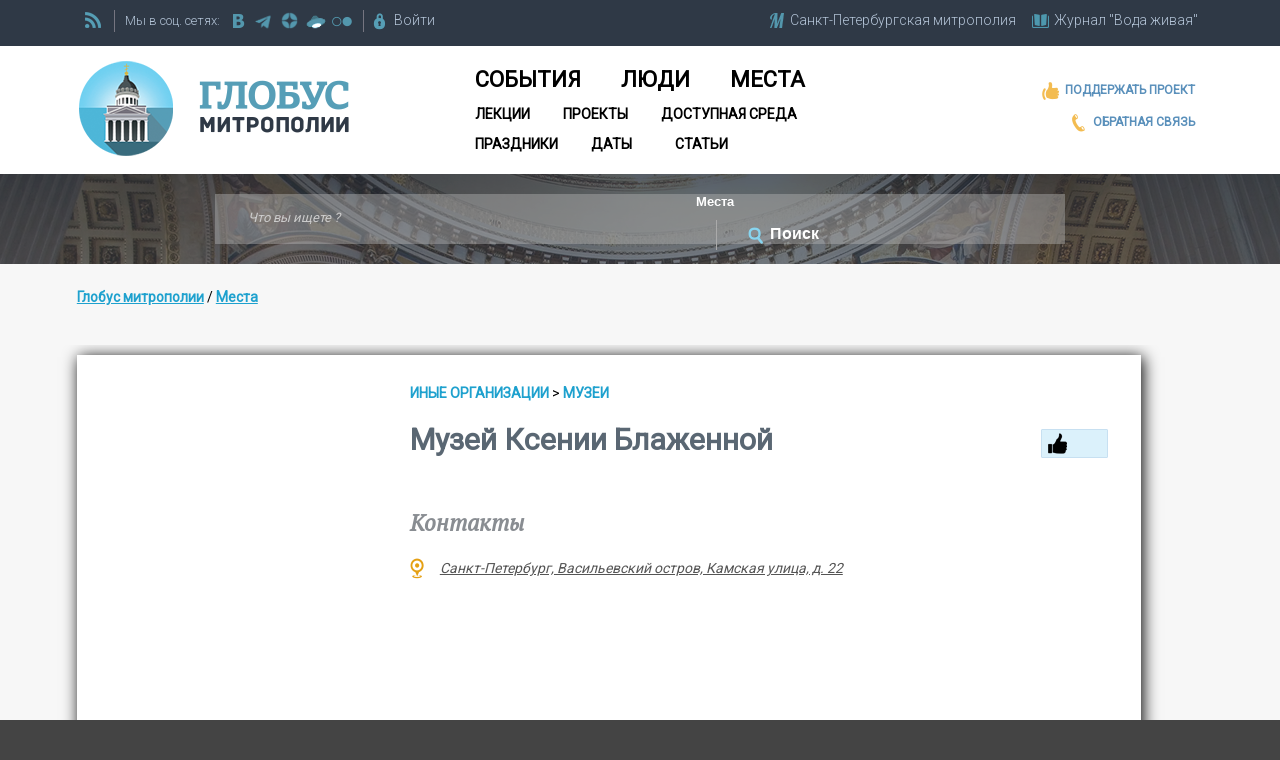

--- FILE ---
content_type: text/html; charset=windows-1251
request_url: https://globus.aquaviva.ru/muzey-ksenii-blazhennoy
body_size: 54049
content:
<!DOCTYPE html>
<html lang="ru">
<head>
<meta name="viewport" content="width=device-width, initial-scale=1.0">
<meta http-equiv="Content-Type" content="text/html; charset=windows-1251" />
<link rel="icon" href="/favicon.ico" type="image/x-icon" />
<link rel="shortcut icon" type="image/x-icon" href="/favicon.ico" />

<link href='https://fonts.googleapis.com/css?family=Roboto:400,300|Roboto+Slab|PT+Serif:400,400italic&subset=latin,cyrillic' rel='stylesheet' type='text/css'>

<link rel="stylesheet" type="text/css" href="/local/templates/globus/header.css" />
<link rel="stylesheet" type="text/css" href="/local/templates/globus/responsive.css" />
<link rel="stylesheet" type="text/css" href="/local/templates/globus/footer.css" />


	<link rel="apple-touch-icon-precomposed" href="/apple-touch-icon-precomposed.png"/>
	<link rel="apple-touch-icon-precomposed" sizes="72x72" href="/apple-touch-icon-72-precomposed.png" />
	<link rel="apple-touch-icon-precomposed" sizes="114x114" href="/apple-touch-icon-114-precomposed.png" />
	<link rel="apple-touch-icon-precomposed" sizes="144x144" href="/apple-touch-icon-144-precomposed.png" />
	<link rel="apple-touch-icon" href="/apple-touch-icon.png"/>
	<link rel="apple-touch-icon" sizes="72x72" href="/apple-touch-icon-72.png" />
	<link rel="apple-touch-icon" sizes="114x114" href="/apple-touch-icon-114.png" />
	<link rel="apple-touch-icon" sizes="144x144" href="/apple-touch-icon-144.png" />

<meta http-equiv="Content-Type" content="text/html; charset=windows-1251" />
<meta name="keywords" content="Музей Ксении Блаженной,на карте, контакты, телефон" />
<meta name="description" content="Музей Ксении Блаженной открылся 2 ноября 2017 года. 
 
 В экспозиции представлены картины Александра Простева, камзол того времени - такой же, как носила она, бронзовая статуя, изображающая святую, фарфоровая икона блаженной Ксении в керамическом киоте, изготовленная реставрационно-строительной компанией &amp;quot;Паллада&amp;quot;, старинные вещи, рассказывающие о времени, когда она жила. 
 
 Три комнаты посвящены святой Ксении Петербургской, также есть зал для временных выставок.
 
 Часы работы выставочного зала - с 11:00 до 18:00 ежедневно" />
<link rel="canonical" href="http://globus.aquaviva.ru/muzey-ksenii-blazhennoy" />
<link href="https://globus.aquaviva.ru/local/templates/globus/globusmap.css" type="text/css"  rel="stylesheet" />
<link href="/local/templates/globus/components/bitrix/news.detail/place_view/style.css?156657094311206" type="text/css"  rel="stylesheet" />
<link href="/local/templates/globus/components/aquaviva/fork.photo.sections.top/globus_photos_carusel/style.css?14615872064124" type="text/css"  rel="stylesheet" />
<link href="/local/templates/globus/allinone_carousel.css?14464603429019" type="text/css"  rel="stylesheet" />
<link href="/local/templates/globus/components/bitrix/news.list/people_list_in_place/style.css?15335570551654" type="text/css"  rel="stylesheet" />
<link href="/local/templates/admin4.css?1480685010376" type="text/css"  data-template-style="true"  rel="stylesheet" />
<link href="/local/templates/globus/components/bitrix/system.auth.form/auth/style.css?1450881063780" type="text/css"  data-template-style="true"  rel="stylesheet" />
<link href="/local/templates/globus/components/bitrix/menu/horizontal_multilevel/style.css?15555070216361" type="text/css"  data-template-style="true"  rel="stylesheet" />
<link href="/local/templates/globus/styles.css?15112710922890" type="text/css"  data-template-style="true"  rel="stylesheet" />
<link href="/local/templates/globus/template_styles.css?176668781535945" type="text/css"  data-template-style="true"  rel="stylesheet" />
<script>if(!window.BX)window.BX={};if(!window.BX.message)window.BX.message=function(mess){if(typeof mess==='object'){for(let i in mess) {BX.message[i]=mess[i];} return true;}};</script>
<script>(window.BX||top.BX).message({'JS_CORE_LOADING':'Загрузка...','JS_CORE_NO_DATA':'- Нет данных -','JS_CORE_WINDOW_CLOSE':'Закрыть','JS_CORE_WINDOW_EXPAND':'Развернуть','JS_CORE_WINDOW_NARROW':'Свернуть в окно','JS_CORE_WINDOW_SAVE':'Сохранить','JS_CORE_WINDOW_CANCEL':'Отменить','JS_CORE_WINDOW_CONTINUE':'Продолжить','JS_CORE_H':'ч','JS_CORE_M':'м','JS_CORE_S':'с','JSADM_AI_HIDE_EXTRA':'Скрыть лишние','JSADM_AI_ALL_NOTIF':'Показать все','JSADM_AUTH_REQ':'Требуется авторизация!','JS_CORE_WINDOW_AUTH':'Войти','JS_CORE_IMAGE_FULL':'Полный размер'});</script>

<script src="/bitrix/js/main/core/core.js?1706107964494198"></script>

<script>BX.Runtime.registerExtension({'name':'main.core','namespace':'BX','loaded':true});</script>
<script>BX.setJSList(['/bitrix/js/main/core/core_ajax.js','/bitrix/js/main/core/core_promise.js','/bitrix/js/main/polyfill/promise/js/promise.js','/bitrix/js/main/loadext/loadext.js','/bitrix/js/main/loadext/extension.js','/bitrix/js/main/polyfill/promise/js/promise.js','/bitrix/js/main/polyfill/find/js/find.js','/bitrix/js/main/polyfill/includes/js/includes.js','/bitrix/js/main/polyfill/matches/js/matches.js','/bitrix/js/ui/polyfill/closest/js/closest.js','/bitrix/js/main/polyfill/fill/main.polyfill.fill.js','/bitrix/js/main/polyfill/find/js/find.js','/bitrix/js/main/polyfill/matches/js/matches.js','/bitrix/js/main/polyfill/core/dist/polyfill.bundle.js','/bitrix/js/main/core/core.js','/bitrix/js/main/polyfill/intersectionobserver/js/intersectionobserver.js','/bitrix/js/main/lazyload/dist/lazyload.bundle.js','/bitrix/js/main/polyfill/core/dist/polyfill.bundle.js','/bitrix/js/main/parambag/dist/parambag.bundle.js']);
</script>
<script>BX.Runtime.registerExtension({'name':'jquery','namespace':'window','loaded':true});</script>
<script>(window.BX||top.BX).message({'LANGUAGE_ID':'ru','FORMAT_DATE':'DD.MM.YYYY','FORMAT_DATETIME':'DD.MM.YYYY HH:MI:SS','COOKIE_PREFIX':'BITRIX_SM','SERVER_TZ_OFFSET':'10800','UTF_MODE':'N','SITE_ID':'s2','SITE_DIR':'/','USER_ID':'','SERVER_TIME':'1768786634','USER_TZ_OFFSET':'0','USER_TZ_AUTO':'Y','bitrix_sessid':'0843f89d5b61280aefafe5d3fcbd4c74'});</script>


<script src="/bitrix/js/main/jquery/jquery-1.12.4.min.js?168078776097163"></script>
<script>BX.setJSList(['/local/templates/globus/components/aquaviva/fork.photo.sections.top/globus_photos_carusel/script.js','/local/templates/globus/components/bitrix/system.auth.form/auth/script.js','/local/templates/globus/components/bitrix/menu/horizontal_multilevel/script.js']);</script>
<link rel="stylesheet" type="text/css" href="/local/lib/sajgak_core/main.css" media="screen">
<script src="//code.jquery.com/ui/1.11.4/jquery-ui.js"></script>
<script type="text/javascript" src="/local/templates/globus/globus_template.js?ver=2"></script>
<script type="text/javascript">jQuery(function(){jQuery('input[placeholder], textarea[placeholder]').placeholder();});</script>
<meta property="og:url" content="http://globus.aquaviva.ru/muzey-ksenii-blazhennoy" />
<meta property="og:title" content="Музей Ксении Блаженной" />
<meta property="og:type" content="profile" />
<meta property="og:image" content="https://globus.aquaviva.ru/upload/iblock/ee1/Muzey-Ksenii-Blazhennoy.-2-noyabrya-2017-goda.JPG" />
<meta name="vk:image" content="https://globus.aquaviva.ru/upload/iblock/ee1/Muzey-Ksenii-Blazhennoy.-2-noyabrya-2017-goda.JPG" />
<link rel="stylesheet" type="text/css" href="/local/lib/js/ad_gallery/jquery.ad-gallery.css" media="screen">
<script src="/js/jquery.ui.touch-punch.min.js"></script>
<script src="/js/allinone_carousel.js"></script>



<script  src="/bitrix/cache/js/s2/globus/template_07066f1f46dd6e31ef8dffd71c575760/template_07066f1f46dd6e31ef8dffd71c575760_v1.js?17658474952473"></script>
<script  src="/bitrix/cache/js/s2/globus/page_d8ae8083572efb4122ce3800a4b5b786/page_d8ae8083572efb4122ce3800a4b5b786_v1.js?17658475351361"></script>
<script type="text/javascript">var _ba = _ba || []; _ba.push(["aid", "00f4b753f684bbf64db0e6a71c7902be"]); _ba.push(["host", "globus.aquaviva.ru"]); (function() {var ba = document.createElement("script"); ba.type = "text/javascript"; ba.async = true;ba.src = (document.location.protocol == "https:" ? "https://" : "http://") + "bitrix.info/ba.js";var s = document.getElementsByTagName("script")[0];s.parentNode.insertBefore(ba, s);})();</script>


<link rel="stylesheet" href="//code.jquery.com/ui/1.11.4/themes/smoothness/jquery-ui.css" />





<title>Музей Ксении Блаженной - сайт &quot;Глобус Санкт-Петербургской митрополии&quot;</title>
<link rel="alternate" type="application/rss+xml" title="Globus.AquaViva.Ru - Люди" href="/rss/rss_people.php">
<link rel="alternate" type="application/rss+xml" title="Globus.AquaViva.Ru - Места" href="/rss/rss_places.php">
<link rel="alternate" type="application/rss+xml" title="Globus.AquaViva.Ru - Мероприятия" href="/rss/rss_events.php">
<script type="text/javascript">

  var _gaq = _gaq || [];
  _gaq.push(['_setAccount', 'UA-27138234-3']);
  _gaq.push(['_trackPageview']);

  (function() {
    var ga = document.createElement('script'); ga.type = 'text/javascript'; ga.async = true;
    ga.src = ('https:' == document.location.protocol ? 'https://ssl' : 'http://www') + '.google-analytics.com/ga.js';
    var s = document.getElementsByTagName('script')[0]; s.parentNode.insertBefore(ga, s);
  })();

</script>
</head>

<body>

	<div id="panel"></div>
	<div class="allsite">
		<div class="head_adv">
					</div>
		<div class="head">
			<div class="head_main">
				<div class="head_firstline fwblock_dark lwpadding">




					<div class="another_sites">
						<div><a href="https://mitropolia.spb.ru" class="main-icons main-icons-mitropolia">
							<span class="img"><span></span></span>
							<span class="descr spb_mitr_fulltitle">Санкт-Петербургская митрополия</span>
							<span class="descr spb_mitr_shorttitle">СПб митрополия</span>
						</a></div>
		    			<div class="last_site"><a href="https://aquaviva.ru" title="&quot;Вода живая&quot;. Журнал о православном Петербурге" class="main-icons main-icons-book_blue">
			    			<span class="img"><span></span></span>
							<span class="descr">Журнал &quot;Вода живая&quot;</span>
		    			 </a></div>
		    		</div>
		    		<div class="vertical_line" id="vertical_line_3"></div>

					<div class="rss">
						<a class="main-icons main-icons-rss" href="/rss/" alt="RSS каналы сайта &quot;Глобус митрополии&quot; " ><span class="img"><span></span></span></a>
					</div>
					<div class="vertical_line" id="vertical_line_1"></div>
					<div class="social">
						<span class="description">Мы в соц. сетях:&nbsp;</span>
						<a href="https://vk.com/spb_church" target="_blank" title="Группа ВКонтакте" class="main-icons main-icons-vk">
							<span class="img"><span></span></span>
						</a>
												<a href="https://t.me/mitropolia" target="_blank" title="telegram" class="main-icons main-icons-telegram">
							<span class="img"><span></span></span>
						</a>						
						<a href="https://dzen.ru/id/63df93ddc30ab522dc4ce08d" target="_blank" title="dzen" class="main-icons main-icons-dzen">
							<span class="img"><span></span></span>
						</a>
						<a href="https://disk.yandex.ru/d/n9PdOEUJTQruUw/" target="_blank" title="Фотографии на яндекс диске" class="main-icons main-icons-ydisk">
							<span class="img"><span></span></span>
						</a>
						<a href="https://www.flickr.com/photos/mitropolia" target="_blank" title="flickr" class="main-icons main-icons-flickr">
							<span class="img"><span></span></span>
						</a>
						
						
					</div>
					<div class="vertical_line" id="vertical_line_2"></div>
					<div class="registration">
						


<div id="login-form-window">


<a href="" onclick="return CloseLoginForm()" style="float:right;">Закрыть [X]</a>

<form method="post" target="_top" action="/muzey-ksenii-blazhennoy?code=muzey-ksenii-blazhennoy">
			<input type="hidden" name="backurl" value="/muzey-ksenii-blazhennoy?code=muzey-ksenii-blazhennoy" />
	
	<input type="hidden" name="AUTH_FORM" value="Y" />
	<input type="hidden" name="TYPE" value="AUTH" />

	<div class="login_block">
		<label for="USER_LOGIN">Логин:</label>
		<input type="text" name="USER_LOGIN" maxlength="50" value="" size="17" />
	</div>
	<div class="password_block">
		<label for="USER_PASSWORD">Пароль:</label>
		<input type="password" name="USER_PASSWORD" maxlength="50" size="17" />
	</div>
	<input class="login-button" type="submit" name="Login" value="Войти" />
	<a class="forgot" href="http://aquaviva.ru/auth/forgot.php">Забыли свой пароль?</a>


	</form>
</div>

<a href="http://aquaviva.ru/personal/profile/" onclick="return ShowLoginForm();" class="main-icons main-icons-lock">
	<span class="img"><span></span></span>
	<span class="descr">Войти</span>
</a>&nbsp;&nbsp;&nbsp;&nbsp;



					</div>




				</div>



	    			    		<div class="head_whiteblock fwblock_white lwpadding">
				<div class="globus_head">
					<a href="/"><h2>Глобус митрополии</h2></a>
				</div>
				<div class="mainmenu">
				<ul class="horizontal-multilevel-menu">


	
	
		
							<li ><a href="/events/" class="root-item item-1">События</a></li>
			
		
	
	

	
	
		
							<li ><a href="/people/" class="root-item item-2">Люди</a></li>
			
		
	
	

	
	
		
							<li ><a href="/places/" class="root-item item-3">Места</a></li>
			
		
	
	

	
	
		
							<li ><a href="/lectures/" class="root-item item-4">Лекции</a></li>
			
		
	
	

	
	
		
							<li ><a href="/pravkonkurs/" class="root-item item-5">Проекты</a></li>
			
		
	
	

	
	
		
							<li ><a href="/places/access/" class="root-item item-6">Доступная среда</a></li>
			
		
	
	

	
	
		
							<li ><a href="/feasts/" class="root-item item-7">Праздники</a></li>
			
		
	
	

	
	
		
							<li ><a href="/dates/" class="root-item item-8">Даты</a></li>
			
		
	
	

	
	
		
							<li ><a href="/books/pages/" class="root-item item-9">Статьи</a></li>
			
		
	
	


</ul>
<div class="menu-clear-left"></div>
				</div>
				<div class="left_links">
					<div>
						<a href="https://aquaviva.ru/help.php" target="_blank" title="Поддержать проект" class="main-icons main-icons-like_orange">
							<span class="img"><span></span></span>
							<span class="descr">Поддержать проект</span>
						</a>
					</div>
					<div>
					<a href="/feedback.php" target="_blank" title="Обратная связь" class="main-icons main-icons-phone">
						<span class="img"><span></span></span>
						<span class="descr">Обратная связь</span>

					</a>
					</div>
				</div>


				</div>




				<div class="clearfix"></div>


			</div><!-- head_main -->
		</div><!-- head -->

		<div class="clearfix"></div>


<div class="search_block">
	<div class="search_block2">
		<form action="/search/" id="main-form-search" action="/search" name="main-form-search">
           <input type="text" class="search-input" id="search-what" name="s" placeholder="Что вы ищете ?" value="">

           <div class="main-icons main-icons-arrow">
				<select name="search-where" id="select-where">
	           		<option value="places" selected>Места</option>
					<option value="people" >Люди</option>
					<option value="dates" >Даты</option>
					<option value="feasts" >Престольные праздники</option>
					<option value="lectures" >Лекции</option>
					<option value="pravkonkurs" >Проекты</option>
					<option value="access" >Доступная среда</option>
					<option value="sites">по нашим сайтам</option>
					<option value="eparh_sites">по сайтам епархий</option>
          		</select>

		   </div>
           <span class="vertical_line vertical_line_search"></span>
           <div class="main-icons-find-container" onClick = 'document.forms["main-form-search"].submit();'>
           		<div class="main-icons main-icons-find">
					<span class="img"><span></span></span>
		        	<input type="submit" class="search-button" value="Поиск">
		   		</div>
		   </div>

        </form>
	</div>
</div>
















<div class="fwblock_grey people-page lwpadding">
<div class="block_b">
<div class="breadcrumbs">	 	<div class="breadcrumb">
			<div id="breadcrumb"><a href="/" title="Глобус митрополии">Глобус митрополии</a>&nbsp;/&nbsp;<a href="http://globus.aquaviva.ru/places/" title="Места">Места</a></div>		</div></div>
	</div>
</div>
<div itemscope itemtype="http://schema.org/Organization">
<meta itemprop="name" content="Музей Ксении Блаженной">
<meta itemprop="telephone" content="">


									
<div>
	<div class="place_view news_detail fwblock_grey people-page lwpadding" itemprop="location" itemscope itemtype="http://schema.org/Place">
					<span itemprop="geo" itemscope itemtype="http://schema.org/GeoCoordinates">
				<meta itemprop="latitude" content="59.945980174222" />
				<meta itemprop="longitude" content="30.253382097553" />
			</span>
			
		
				<div class="fwblock_white fblocks_text_image rblocks_right top_block lw2padding block_border_shadow">
			<div class="fblock_text h1_and_cdates_block">
				<div class="type_and_blag">
																<span class="place_type">							<a class="navchain" href="/places/?t=285&view=catalog">
								Иные организации							</a>
						 &gt; 							<a class="navchain" href="/places/?t=1246&view=catalog">
								Музеи							</a>
												</span>
					
														</div>
				<div class="clearfix"></div>
									<div class="ilike" id="LikeButton_to"></div>
								<h1 class="font_big1 detail_header" itemprop="name">Музей Ксении Блаженной</h1>


				<div class="contacts_and_schedule ">

																<div class="contacts ">
							<h3 class="heading4">Контакты</h3>
														<span class="i-icons i-icons-place" title="Адрес музея Ксении Блаженной">
								<a href="#place_map" title="Показать на карте местоположение музея Ксении Блаженной">
								<span class="img"><span></span></span>
								<span class="descr">
										<address itemprop="address">Санкт-Петербург, Васильевский остров, Камская улица, д. 22</address>
																		</span>
														
								</a>
																
								
							</span>
																																																																													<div class="social_block">
														</div>
	
								
					</div><!-- contacts -->
				
											</div><!-- contacts_and_schedule -->


			

			</div><!-- fblock_text -->
					<div class="fblock_image">
		<div class="place_gallery">
						<div class="hover_info">
															<a href="/photo.php?PAGE_NAME=section&SECTION_ID=5565" title="Перейти в фотоальбом">
									<img width="22" height="22" src="/images/icons/book_22x22.png" title="Перейти в фотоальбом">
									<span>Перейти в фотоальбом</span>
								</a>
															</div><script type="text/javascript" src="/local/lib/js/ad_gallery/jquery.ad-gallery.js?v=1.1"></script>
								<script type="text/javascript" src="/local/lib/js/ad_gallery/aqua_gallery.js?v=1.2"></script>
				<style>
					.ad-gallery .photo.fs2 {
    					width: 97%;
					}
					.ad-gallery .photogallery_ydisk_link{
						background: none;
					    display: block;
					    float: right;
					    margin:0 10px;
					    height: 24px;
					    width: 24px;
					    background: url('/images/icon/ydisk.png');
					    opacity: 0.2;
					}
					.ad-gallery .photogallery_ydisk_link:hover{
						background: url('/images/icon/ydisk.png');
						opacity: 1;
						border-bottom: 0 none !important;
					}
					.ad-gallery .photogallery_link{
						background: none;
					    display: block;
					    float: right;
					    height: 24px;
					    width: 24px;
					    background: url('/images/icon/photogallery_link.png');
					    opacity: 0.2;
					}
					.ad-gallery .photogallery_link:hover{
						background: url('/images/icon/photogallery_link.png');
						opacity: 1;
						border-bottom: 0 none !important;
					}
					.ad-gallery .photoallery_show_more {
                      float: right;
                      color: #CCC !important;
                      cursor: pointer;
                      margin: 0 5px;
                    }
                    .ad-gallery .photoallery_show_more:hover{
                        color: #444 !important;
                        text-decoration:none;
                    }
                    .ad-gallery .photogallery_more_block.showed{
                        display:block;
                    }
					.photo-info-ph {
 					   float: left;
    				   margin-right: 10px;
					}
					.photo-info-link {
 					   float: right;    				   
					}
					.photo-info-flink{
					   float: right;
					   margin-left: 10px;
					}
					.photo-info{
						font-size:12px;
						font-weight: normal !important;
						margin-top: 5px;
					}
					.photo-info A{
						font-size:12px;
						font-weight: normal !important;
						text-decoration: underline;
						color: #CCC;
					}
					.photo-info .i-icons A:hover .descr{
						text-decoration: underline;
						color: #929EB6;						
					}
					.photo-info .i-icons .descr{
						line-height: 15px;
						margin-top:0;
						
					}
					.photo-info .i-icons A .img{
						margin-right: 6px;
					}
					.fancybox-title-float-wrap{
						margin-bottom: -38px !important;
					}
					.photogallery_more_block{
                      position: absolute;
                      background: #EEE;
                      padding: 3px 5px;
                      right: -10px;
                      font-size: 14px;
                      border: 1px solid #CCC;
                      z-index: 99;
                      top: 30px;
                    }
					.photogallery_more_block input {
                      min-width: 450px;
                      padding: 5px 10px;
                      font-size: 12px;
                      color: #000;
                    }
					
				</style>


										<div class="title_id" id="foto-title-0" style="display:none;">Музей Ксении Блаженной. 2 ноября 2017 года</div>
											<div class="title_id" id="foto-title-1" style="display:none;">Музей Ксении Блаженной. 2 ноября 2017 года</div>
											<div class="title_id" id="foto-title-2" style="display:none;">Музей Ксении Блаженной. 2 ноября 2017 года</div>
											<div class="title_id" id="foto-title-3" style="display:none;">Музей Ксении Блаженной. 2 ноября 2017 года</div>
											<div class="title_id" id="foto-title-4" style="display:none;">Музей Ксении Блаженной. 2 ноября 2017 года</div>
											<div class="title_id" id="foto-title-5" style="display:none;">Музей Ксении Блаженной. 2 ноября 2017 года</div>
									    
				
					<script type="text/javascript">
					<!--
						aqua_gallery(0,260,195.48872180451);
					//-->
					</script>
									<div id="ad-gallery" class="ad-gallery">
		    		<div class="ad-image-wrapper"></div>
			       	<div id="ad-nav" class="ad-nav">
		        		<div id="ad-thumbs" class="ad-thumbs">
							<div class="photo fs2" style="position: absolute; top:75px !important;"></div><ul id="ad-thumb-list1" class="ad-thumb-list"><li><a class="foto-g0"  title="Музей Ксении Блаженной. 2 ноября 2017 года" href="/upload/iblock/6d4/Muzey-Ksenii-Blazhennoy.-2-noyabrya-2017-goda.JPG" target="_blank" rel="group1" data-title-id="foto-title-0">
									<img style="margin:2px;" src="/upload/iblock/c01/Muzey-Ksenii-Blazhennoy.-2-noyabrya-2017-goda.JPG" alt="" class="image0"/>				    		
									</a></li><li><a class="foto-g1"  title="Музей Ксении Блаженной. 2 ноября 2017 года" href="/upload/iblock/16d/Muzey-Ksenii-Blazhennoy.-2-noyabrya-2017-goda.jpg" target="_blank" rel="group1" data-title-id="foto-title-1">
									<img style="margin:2px;" src="/upload/iblock/ed9/Muzey-Ksenii-Blazhennoy.-2-noyabrya-2017-goda.jpg" alt="" class="image1"/>				    		
									</a></li><li><a class="foto-g2"  title="Музей Ксении Блаженной. 2 ноября 2017 года" href="/upload/iblock/d9a/Muzey-Ksenii-Blazhennoy.-2-noyabrya-2017-goda.JPG" target="_blank" rel="group1" data-title-id="foto-title-2">
									<img style="margin:2px;" src="/upload/iblock/f50/Muzey-Ksenii-Blazhennoy.-2-noyabrya-2017-goda.JPG" alt="" class="image2"/>				    		
									</a></li><li><a class="foto-g3"  title="Музей Ксении Блаженной. 2 ноября 2017 года" href="/upload/iblock/8ee/Muzey-Ksenii-Blazhennoy.-2-noyabrya-2017-goda.jpg" target="_blank" rel="group1" data-title-id="foto-title-3">
									<img style="margin:2px;" src="/upload/iblock/eff/Muzey-Ksenii-Blazhennoy.-2-noyabrya-2017-goda.jpg" alt="" class="image3"/>				    		
									</a></li><li><a class="foto-g4"  title="Музей Ксении Блаженной. 2 ноября 2017 года" href="/upload/iblock/4cf/Muzey-Ksenii-Blazhennoy.-2-noyabrya-2017-goda_1.jpg" target="_blank" rel="group1" data-title-id="foto-title-4">
									<img style="margin:2px;" src="/upload/iblock/ce2/Muzey-Ksenii-Blazhennoy.-2-noyabrya-2017-goda_1.jpg" alt="" class="image4"/>				    		
									</a></li><li><a class="foto-g5"  title="Музей Ксении Блаженной. 2 ноября 2017 года" href="/upload/iblock/e3f/Muzey-Ksenii-Blazhennoy.-2-noyabrya-2017-goda.JPG" target="_blank" rel="group1" data-title-id="foto-title-5">
									<img style="margin:2px;" src="/upload/iblock/f42/Muzey-Ksenii-Blazhennoy.-2-noyabrya-2017-goda.JPG" alt="" class="image5"/>				    		
									</a></li></ul>						</div>
					</div>							
				</div>

			</div>
										<meta itemprop="image" content="https://globus.aquaviva.ru/upload/iblock/ee1/Muzey-Ksenii-Blazhennoy.-2-noyabrya-2017-goda.JPG">
				
					<!-- share start -->
						<div class="clearfix"></div>
						<div class="share_block" >
									<script src="//yastatic.net/es5-shims/0.0.2/es5-shims.min.js" charset="utf-8"></script>
		<script src="//yastatic.net/share2/share.js" charset="utf-8"></script>
				
		<div class="ya-share2"
				data-services="vkontakte,facebook,odnoklassniki,lj"
				data-counter=""
							data-image="https://globus.aquaviva.ru/upload/iblock/ee1/Muzey-Ksenii-Blazhennoy.-2-noyabrya-2017-goda.JPG"
													data-url="http://globus.aquaviva.ru/muzey-ksenii-blazhennoy"
				
		></div>
								</div>
					<!-- share end -->
								
				
				
			</div><!-- fblock_image" -->
		</div><!-- fwblock_white -->
</a>



	</div><!-- fwblock_grey -->

<div class="blago_maps ymap" id="blago_maps_to"></div>
	<div class="gl_map_block">
		<div class="near_block">		<h4 class="heading5">Ближайшие места</h4>
		
		<div id="near"></div>
			
	<div class="near_pl">						<p>
							<span class="route">54 м</span>
							<a class="near_click" href="javascript:void('0')" onclick="show_placemark(59.9464,30.2529,'Храм Воскресения Христова на Васильевском острове','/khram-voskreseniya-khristova')">
								Храм Воскресения Христова на Васильевском острове							</a>
						</p>
											<p>
							<span class="route">133 м</span>
							<a class="near_click" href="javascript:void('0')" onclick="show_placemark(59.946,30.251,'Храм Смоленской иконы Божией Матери на Васильевском острове','/khram-smolenskoy-ikony-bozhiey-materi-na-vasilevskom-ostrove')">
								Храм Смоленской иконы Божией Матери на Васильевском острове							</a>
						</p>
											<p>
							<span class="route">139 м</span>
							<a class="near_click" href="javascript:void('0')" onclick="show_placemark(59.9461,30.2509,'Василеостровский округ Санкт-Петербургской епархии','/vasileostrovskiy-okrug-sankt-peterburgskoy-eparkhii')">
								Василеостровский округ Санкт-Петербургской епархии							</a>
						</p>
											<p>
							<span class="route">171 м</span>
							<a class="near_click" href="javascript:void('0')" onclick="show_placemark(59.9449,30.2512,'Часовня Святой Троицы на Смоленском кладбище','/chasovnya-svyatoy-troitsy-na-smolenskom-kladbishche')">
								Часовня Святой Троицы на Смоленском кладбище							</a>
						</p>
											<p>
							<span class="route">220 м</span>
							<a class="near_click" href="javascript:void('0')" onclick="show_placemark(59.9443,30.2513,'Часовня св. блаж. Ксении на Смоленском кладбище','/chasovnya-sv-blazh-ksenii-na-smolenskom-kladbishche')">
								Часовня св. блаж. Ксении на Смоленском кладбище							</a>
						</p>
					<a href="/places/?id=123684" class="more">Все</a>
		</div><!-- end near_pl -->
		</div><!-- end #near -->


		

			<a name="place_map"></a>
			<div class="find_map">
				<div class="container">
	        		<div id="place_map_id"></div>
			    </div>
				<script src="https://api-maps.yandex.ru/2.1/?apikey=1b495529-b5ae-4591-b1f8-11bd3c6e2130&lang=ru_RU" type="text/javascript"></script>


				<script type="text/javascript">
				var myMap='';
					ymaps.ready(function () {

						myMap = new ymaps.Map('place_map_id', {
					        center: [59.945980174222,30.253382097553],
					        zoom: 15,
					        controls: ['geolocationControl','routeEditor','trafficControl','typeSelector','fullscreenControl','zoomControl','rulerControl'],

					        // Обратите внимание, что в API 2.1 по умолчанию карта создается с элементами управления.
					        // Если вам не нужно их добавлять на карту, в ее параметрах передайте пустой массив в поле controls.
					        //
					    });

						  
					    var churchsIcon = "/images/map/temple-pic.png";
				        var churchsDestroyIcon ="/images/map/temple-destroy-pic.png";
				        var placesIcon = "/images/map/place-mark.png";

				        if (/Android|webOS|iPhone|iPad|iPod|BlackBerry|IEMobile|Opera Mini/i.test(navigator.userAgent)) {
					        myMap.behaviors.disable('drag');
				        } 
				        myMap.behaviors.disable('scrollZoom'); // — это отключает зум колёсиком мышки, всё ок.
				        //myMap.behaviors.disable('multiTouch'); // — это отключает зум щипком, не очень нужно. 

					    var myPlacemark = new ymaps.Placemark(myMap.getCenter(), {
					        balloonContentBody: ['<span class="ballon_text">','<h3>Музей Ксении Блаженной</h3>','<span class="i-icons i-icons-place"><span class="img"><span></span></span>','<span class="descr"><address>','Санкт-Петербург, Васильевский остров, Камская улица, д. 22','</address></span></span>','</span>'].join(''),
					        balloonoffset:100,
					    }, {
					        preset: 'twirl#orangeIcon',
						     // Своё изображение иконки метки.
					        iconLayout: 'default#image',
				            iconImageHref: placesIcon,
				            		iconImageSize:[32,32],
									iconImageOffset:[-10,0],
									hideIconOnBalloonOpen: false,
									zIndexActive:0,
					    });
					    myMap.geoObjects.add(myPlacemark);
					    myPlacemark.balloon.open();




					    // Геокодирование
					    ymaps.geocode([59.945980174222,30.253382097553], {
							/**
							 * Опции запроса
							 * @see https://api.yandex.ru/maps/doc/jsapi/2.x/ref/reference/geocode.xml
							 */
							// Ищем только станции метро.
							kind: 'metro',
							// Запрашиваем не более 3 результатов.
							results: 3,
							//strictBounds:true,
							//boundedBy:[[{$boudedm[0][0]},{$boudedm[0][1]}],[{$boudedm[1][0]},{$boudedm[1][1]}]],
							}).then(function (res) {
								var text;
								$("#near").text();

								res.geoObjects.each(function (nearest) {
									var name = nearest.properties.get('name');
									var coord=nearest.geometry.getCoordinates();
									var distance=ymaps.coordSystem.geo.getDistance(coord,[59.945980174222,30.253382097553]);
									var distance_str=(distance>1000)?(((Math.round(distance/100))/10)+' км'):(Math.round(distance)+' м');
									console.log(distance);
									$("#near").html($("#near").html()+'<p><span class="route">'+distance_str+'</span><a class="near_click" href="javascript:void(0);" onclick="show_placemark('+coord+',\''+name+'\')">'+name+'</a></p>');

									/*ymaps.route([
									        [$arResult["PROPERTIES"]["MAP"]["VALUE"]],
									        coord,
									    ] {
									    	multiRoute: true,
									    	routingMode: 'pedestrian'
									    	}).done(
									        function(route){
												$("#near").html($("#near").html()+'<p><span class="route">'+route.getHumanLength()+'</span><a class="near_click" href="javascript:void(0);" onclick="show_placemark('+coord+',\''+name+'\')">'+name+'</a></p>');
												
									   	 	}
									   	 );*/

									});
							});
		   				});
					function show_placemark(lat,longt,name,link){
						ymaps.ready(function () {
							var myPlacemark2 = new ymaps.Placemark([lat,longt], {
						        balloonContentBody: [(link?('<a href="'+link+'">'):'')+'<h3>'+name+'</h3>'+(link?'<\a>':'')].join(''),
						        balloonoffset:100,
						    });
							var multiRoute = new ymaps.multiRouter.MultiRoute({
					            referencePoints: [
					            	[59.945980174222,30.253382097553],
					                [lat,longt]
					            ],
					            params: {
					                //Тип маршрутизации - пешеходная маршрутизация.
					                routingMode: 'pedestrian'
					            }
					        }, {
					            // Автоматически устанавливать границы карты так, чтобы маршрут был виден целиком.
					            boundsAutoApply: true,
					            zoomMargin:160
					        });
							


				            myMap.geoObjects.add(myPlacemark2);
				            myMap.geoObjects.add(multiRoute);
				            myMap.setCenter([lat,longt]);
				            //myMap.setZoom(myMap.getZoom()+1, {duration: 1000});
				            myPlacemark2.balloon.open();
				            myPlacemark2.balloon.events.add('userclose', function(e) {
				            	myMap.geoObjects.remove(myPlacemark2);
				            	myPlacemark2.hide();
				            	multiRoute.hide();
				            	multiRoute=null;
				            	myPlacemark2 = null;
				            });
				            myPlacemark2.events.add('balloonclose', function(e) {
				            	myMap.geoObjects.remove(myPlacemark2);
				            	myMap.geoObjects.remove(multiRoute);
				            	multiRoute=null;
				            	myPlacemark2 = null;
				        	});
							return false;
						});
					}










				</script>
				


			</div><!-- end find_map -->
		</div><!-- gl_map_block -->
			<div class="fwblock_grey lwpadding">

		<div class="rblocks_2_1 rblocks_right after-map">
			<div class="rblock_2_of_3 first_block fwblock_white block_border_shadow after-map-right">

			
							<div class="description_block lw2padding gray_subblock">
					<h3 class="heading3">О музее Ксении Блаженной</h3>
					<div class="place_view_info text" itemprop="description"><span class="bukvitsi">М</span>узей Ксении Блаженной <a href="http://mitropolia.spb.ru/news/culture/?id=123214">открылся</a> 2 ноября 2017 года. <br>
 <br>
 В экспозиции представлены картины Александра Простева, камзол того времени - такой же, как носила она, бронзовая статуя, изображающая святую, фарфоровая икона блаженной Ксении в керамическом киоте, изготовленная реставрационно-строительной компанией "Паллада", старинные вещи, рассказывающие о времени, когда она жила. <br>
 <br>
 Три комнаты посвящены святой Ксении Петербургской, также есть зал для временных выставок.<br>
 <br>
 <i>Часы работы выставочного зала - с 11:00 до 18:00 ежедневно</i></div>
				</div>
						
			
				
					
				
				
				
			
			<div class="feasts_block lw2padding">			<div class="feasts iat_block">
				<h3 class="block_title">Праздники</h3>
				<div class="iat_elements">
											<div class="row float_block2">
							<a href="http://globus.aquaviva.ru/feasts/blzh-ksenii-peterburgskoy-xix">
								<span class="thumbnail">
									<img alt="" src="/images/thumbnails/feasts_130x130/image33572.1448522968-v3.jpg" width="130" height="130" />								</span>
								<span class="detail">
									<span class="title-link">Блж. Ксении Петербургской (XIX)</span>
									
								</span>
							</a>
															<div class="days info">
											
					<div class="one_day ">
														<span class="date"><span class="day">6</span> июня</span>
								<div class="detail">
									 <span class="type">Прославление</span> 								</div>
												</div>
											
					<div class="one_day ">
								
							<span class="date"><span class="day">21</span> июня</span>
							<div class="detail">
								 <span class="shortname">Собор Санкт-Петербургских святых </span> 								<div class="info">(Переходящий праздник. Указана дата празднования в 2026 году
																	
								)</div>
							</div>
											</div>
											
					<div class="one_day ">
														<span class="date"><span class="day">6</span> февраля</span>
								<div class="detail">
																	</div>
												</div>
																	</div>
													</div>	
									</div>

				<div class="clearfix"></div>
							</div>
				<div class="clearfix"></div></div><div class="places_block lw2padding">			</div>

		

		<div id="peoples_to"></div>		
		
				
		
		

		<div class="lw2padding">
										</div>




</div>
<div class="rblock_1_of_3 column_news">
		

												<div id="news_aso_to"></div>

					<div class="banners block-info1">
				<h5 class="heading4">Баннеры</h5>
				<p class="info">Вы можете использовать баннеры этой страницы для вашего сайта</p>
				
										<p>
						<label for="banner2"><img alt="место «Музей Ксении Блаженной»  на сайте «Глобус Санкт-Петербургской митрополии»" src="https://globus.aquaviva.ru/images/thumbnails/placebanner/image123684.1510675316-v3.jpg" width="171" height="56" /></label>
						<textarea id="banner2" readonly="readonly" onmouseover="banner2.select();" onclick="banner2.select();" cols="25" rows="3">&lt;a href=&quot;https://globus.aquaviva.ru/muzey-ksenii-blazhennoy&quot; title=&quot;место «Музей Ксении Блаженной»  на сайте «Глобус Санкт-Петербургской митрополии»&quot;&gt;&lt;img alt=&quot;место «Музей Ксении Блаженной»  на сайте «Глобус Санкт-Петербургской митрополии»&quot; src=&quot;https://globus.aquaviva.ru/images/thumbnails/placebanner/image123684.1510675316-v3.jpg&quot; width=&quot;171&quot; height=&quot;56&quot; /&gt;&lt;/a&gt;</textarea>
					</p>
							<script type="text/javascript">
			function get_innerhtml_show_text_showhide_a_1(){
				return 'Другие варианты &#9660;';
			};
		 	function showHide_showhide_a_1(){
		 		if ( document.getElementById('showhide_div_1') ){
		 	 			var elm=document.getElementById('showhide_div_1');
		 				if (elm.className.match(/\bshowed_element\b/)) {
		 					elm.className=elm.className.replace(/showed_element/g,"hidden_element");
		 					document.getElementById('showhide_a_1').innerHTML = 'Другие варианты &#9660;';
		 				}
		 				else {
		 							 			 		elm.className=elm.className.replace(/hidden/g,"showed");
		 					document.getElementById('showhide_a_1').innerHTML = 'Cкрыть &#9650;';
		 				}
		 		}

		 	}
		 </script>
		 		<a href="javascript:void(0)" id="showhide_a_1" class="showhide_a more " onclick="showHide_showhide_a_1();">Другие варианты &#9660;</a>		<div id="showhide_div_1" class=" showhide_div hidden_element hidden_element_1" style="">
												<p>
						<label for="banner5"><img alt="место «Музей Ксении Блаженной»  на сайте «Глобус Санкт-Петербургской митрополии»" src="https://globus.aquaviva.ru/images/thumbnails/placebanner_page/image123684.1510675316-v3.jpg" width="171" height="56" /></label>
						<textarea id="banner5" readonly="readonly" onmouseover="banner5.select();" onclick="banner5.select();" cols="25" rows="3">&lt;a href=&quot;https://globus.aquaviva.ru/muzey-ksenii-blazhennoy&quot; title=&quot;место «Музей Ксении Блаженной»  на сайте «Глобус Санкт-Петербургской митрополии»&quot;&gt;&lt;img alt=&quot;место «Музей Ксении Блаженной»  на сайте «Глобус Санкт-Петербургской митрополии»&quot; src=&quot;https://globus.aquaviva.ru/images/thumbnails/placebanner_page/image123684.1510675316-v3.jpg&quot; width=&quot;171&quot; height=&quot;56&quot; /&gt;&lt;/a&gt;</textarea>
					</p>
					</div>				</div>


							<div class="dont_denote block-info1">
					<h5 class="heading4">Не указано</h5>
					<p class="info">На этой странице не указана следующая информация:</p>
					<ul><li>Телефон</li><li>Факс</li><li>Сайт</li><li>E-mail</li><li>Группа ВКонтакте</li></ul>
					<p>Если вы можете сообщить что-нибудь из этого, пожалуйста, <a href="/feedback.php">напишите нам</a></p>
				</div>
			

</div><!-- rblock_1_of_3 -->
</div><!--  rblocks_3_1 -->
</div><!-- fwblock_grey-->

						<div id="photoalbums_to"></div>

<div class="fwblock_grey lwpadding"></div>

<div class="clearfix"></div>

<!-- Add fancyBox -->
<link rel="stylesheet" href="https://aquaviva.ru/script/fancybox/source/jquery.fancybox.css?v=2.1.5" type="text/css" media="screen" />
<script type="text/javascript" src="https://aquaviva.ru/script/fancybox/source/jquery.fancybox.pack.js?v=2.1.5"></script>
<link rel="stylesheet" href="https://aquaviva.ru/script/fancybox/source/helpers/jquery.fancybox-buttons.css?v=1.0.5" type="text/css" media="screen" />
<link rel="stylesheet" href="https://aquaviva.ru/script/fancybox/source/helpers/jquery.fancybox-thumbs.css" type="text/css" media="screen" />
<script type="text/javascript" src="https://aquaviva.ru/script/fancybox/source/helpers/jquery.fancybox-buttons.js?v=1.0.5"></script>
<script type="text/javascript" src="https://aquaviva.ru/script/fancybox/source/helpers/jquery.fancybox-media.js?v=1.0.6"></script>
<script type="text/javascript" src="https://aquaviva.ru/script/fancybox/source/helpers/jquery.fancybox-thumbs.js"></script>
<script>
$(function () {
	 $(".ad-gallery").on("click", ".ad-image", function() {
	start_id=$(this).find("img").attr("id");
	$.fancybox($(".ad-thumb-list li a"),{
			 closeBtn: true,
		openEffect : 'elastic',
		openSpeed  : 150,
		closeEffect : 'elastic',
		closeSpeed  : 150,
		index: start_id,
			 helpers	: {
			thumbs	: {
				width	: 100,
				height	: 100,
			}
			 },
				afterLoad: function() {		                               //Подгружаем дополнительный контент в fancybox, в нашем случае социальные кнопки.
					var el, id = $(this.element).data('title-id');
					window.lnkimg = this.href;                       // Заранее создадим глобальную переменную, которая хранит ссылку на само изображение.
					if(id){
						el = $('#'+id);
						if(el.length){
							this.title = el.html();
						}
					}
				}
		 });

	 });

	 $(".ad-gallery-only-one-image .ad-image a").fancybox({
			closeBtn: true,
			openEffect : 'elastic',
			openSpeed  : 150,
			closeEffect : 'elastic',
			closeSpeed  : 150,
			index: 0,
			afterLoad: function() {		                               //Подгружаем дополнительный контент в fancybox, в нашем случае социальные кнопки.
				var el;
				window.lnkimg = this.href;                       // Заранее создадим глобальную переменную, которая хранит ссылку на само изображение.
				el = $('#foto-title-0');
				if(el.length){
					this.title = el.html();
				}
			}		
	});

	 
	 $(".jcarousellite a").fancybox({
		 closeBtn: true,
	     openEffect	: 'elastic',
	     closeEffect	: 'elastic',
	     afterLoad: function() {		                               //Подгружаем дополнительный контент в fancybox, в нашем случае социальные кнопки.
				var el, id = $(this.element).data('title-id');
				window.lnkimg = this.href;                       // Заранее создадим глобальную переменную, которая хранит ссылку на само изображение.
				if(id){
					el = $('#'+id);
					if(el.length){
						this.title = el.html();
					}
				}
		}			 
	});
	 $("#place_detail_picture_a").fancybox({
		 closeBtn: true,
	     openEffect	: 'elastic',
	     closeEffect	: 'elastic',
     });
     	$(".menu_sf .menu_element").eq(1).attr('id', 'selected_menu' );
	$(".menu_sf .menu_element").eq(1).find( "div").attr('style','');


});

</script><script type="text/javascript" src="/local/lib/js/ad_gallery/jquery.ad-gallery.js"></script>
										<script type="text/javascript" src="/local/lib/js/ad_gallery/aqua_gallery.js"></script>


						<div style="display: none;" id="LikeButton_from">
		<div class="iblock-vote">

	
	<form method="post" name="iamgo" action="/muzey-ksenii-blazhennoy">

		<input type="hidden" name="sessid" id="sessid" value="419718ee6a8f9fbea067730010b1930c" />		<input type="hidden" name="back_page" value="/muzey-ksenii-blazhennoy?code=muzey-ksenii-blazhennoy" />
		<input type="hidden" name="vote" value=" " />

<input type="hidden" name="vote_id" value="123684" />
		<a href="#" onclick="document.iamgo.submit()">
			<div style="width:67px; height:29px; " onclick="document.iamgo.submit()" >&nbsp;
				<div style="" class="rating_div_arm">
									</div>
			</div>
		</a>
	</form>
</div>

	</div>
	<script type="text/JavaScript">
		 document.getElementById('LikeButton_to').innerHTML = document.getElementById('LikeButton_from').innerHTML;
		 document.getElementById('LikeButton_from').innerHTML = '';
	</script>	 
<div id="news_aso_from">			<div class="news iat_block">
				<h3 class="block_title">Новости</h3>
				<div class="iat_elements">
											<a class="row float_block2" href="http://mitropolia.spb.ru/news/culture/?id=139416">
							<span class="thumbnail">
								<img alt="" src="/images/thumbnails/news_130x130/image139416.1522526410-v3.jpg" width="130" height="130" />							</span>
							<span class="detail">
								<span class="iat_date info">31 марта 2018</span>
								<span class="title-link">Выставка православных художников открылась в музее Ксении Блаженной</span>
							</span>
						</a>
											<a class="row float_block2" href="http://mitropolia.spb.ru/news/culture/?id=123214">
							<span class="thumbnail">
								<img alt="" src="/images/thumbnails/news_130x130/image123214.1509703003-v3.jpg" width="130" height="130" />							</span>
							<span class="detail">
								<span class="iat_date info">2 ноября 2017</span>
								<span class="title-link">Музей Ксении Блаженной открыт в Санкт-Петербурге</span>
							</span>
						</a>
														</div>

				<div class="clearfix"></div>
							</div>
				<div class="clearfix"></div>		<div class="clearfix"></div>		<div class="clearfix"></div>		</div><!-- news_aso_from -->
		<div style="display: none;" id="photoalbums_from">
				<div class="fwblock_dark photoalbum_block">
					<h2 class="block_title">Фоторепортажи</h2>
						<div class="photo_section_top__globus_photos_carusel globus_photos_carusel">

	
	<div id="containingDiv">
			<div id="allinone_carousel_sweet">
            	<div class="myloader"></div>

		<ul class="allinone_carousel_list">
					<li data-title="" >
				<img src="/upload/iblock/815/IMG_7419_novyy-razmer.jpg" alt="" />
				<span class="data-title-html">
																<span class="i-icons i-icons-Book">
							<a href="http://mitropolia.spb.ru/news/culture/?id=139416">
								<span class="img"><span></span></span>
								<span class="descr">
									<span class="caption">Новости:</span>
									<span class="value">Выставка православных художников открылась в музее Ксении Блаженной</span>
								</span>
							</a>
						</span>
									</span>
			</li>

						<li data-title="" >
				<img src="/upload/iblock/3b2/MAR8265.JPG" alt="" />
				<span class="data-title-html">
																<span class="i-icons i-icons-Book">
							<a href="http://mitropolia.spb.ru/news/culture/?id=123214">
								<span class="img"><span></span></span>
								<span class="descr">
									<span class="caption">Новости:</span>
									<span class="value">Музей Ксении Блаженной открыт в Санкт-Петербурге</span>
								</span>
							</a>
						</span>
									</span>
			</li>

					</ul>
		<div class="clearfix"></div>
</div></div>
	</div>
							<div class="clearfix"></div>
														<div class="clearfix"></div>
					</div>
							</div>

	
<div style="display: none;" id="blago_maps_from"></div>


</div><!-- itemscope itemtype="https://schema.org/Organization" -->
<div id="place_content_footer"></div>

<script type="text/JavaScript">
		 
		 document.getElementById('photoalbums_to').innerHTML = document.getElementById('photoalbums_from').innerHTML;
		 document.getElementById('photoalbums_from').innerHTML = '';
		 document.getElementById('news_aso_to').innerHTML = document.getElementById('news_aso_from').innerHTML;
		 document.getElementById('news_aso_from').innerHTML = '';
		 document.getElementById('blago_maps_to').innerHTML = document.getElementById('blago_maps_from').innerHTML;
		 document.getElementById('blago_maps_from').innerHTML = '';
</script>
<div id="peoples_from" style="display:none;">
	

</div>
</div>
<script>
		 document.getElementById('peoples_to').innerHTML = document.getElementById('peoples_from').innerHTML;
		 document.getElementById('peoples_from').innerHTML = '';
</script>


<div class="clearfix"></div>

<div class="clearfix"></div>
<div class="footer_whiteblock fwblock_white2 bottom_menu_container">
	<div class="bottom_menu">
				<ul class="horizontal-multilevel-menu">


	
	
		
							<li ><a href="/people/" class="root-item item-1">Люди</a></li>
			
		
	
	

	
	
		
							<li ><a href="/places/" class="root-item item-2">Места</a></li>
			
		
	
	

	
	
		
							<li ><a href="/events/" class="root-item item-3">События</a></li>
			
		
	
	

	
	
		
							<li ><a href="/dates/" class="root-item item-4">Даты</a></li>
			
		
	
	

	
	
		
							<li ><a href="/pravkonkurs/" class="root-item item-5">Проекты</a></li>
			
		
	
	

	
	
		
							<li ><a href="/feasts/" class="root-item item-6">Праздники</a></li>
			
		
	
	


</ul>
<div class="menu-clear-left"></div>
	</div>
</div>


<div class="footer fwblock_dark3 lwpadding">
	<div class="float_blocks">
		<div class="float_block5 block1">
			<div class="globus_logo">
				<img src="/images/logo_globus_mitropolii2.png" alt="Проект &quot;Глобус митрополии&quot;">
			</div>
		</div>
		<div class="float_block5 block2">
			<div class="links">
				<a href="/feedback.php">Обратная связь</a>
				<a href="https://aquaviva.ru/help.php" target="_blank" title="Поддержать проект">Поддержать проект</a>
				<a href="/about.php">О проекте</a>
				<a href="/map.php">Карта сайта</a>
			</div>
		</div>
		<div class="float_block5 block3">
		 	<div class="another_sites">
				<div class="description">Наши сайты:&nbsp;</div>
				<div class="site"><a href="https://mitropolia.spb.ru" title="Cайт Санкт-Петербургской митрополии">Санкт-Петербургская митрополия</a></div>
		    	<div class="site last_site"><a href="https://aquaviva.ru" title="&quot;Вода живая&quot;. Журнал о православном Петербурге">Журнал &quot;Вода живая&quot;</a></div>
		 	</div>
		</div>
		<div class="float_block5 block4">
			<div class="phone">
				<div class="description">Телефон редакции проекта<br>"Глобус митрополии":</div>
				<span class="code_city">(812)</span><span class="number">274-16-45</span>
			</div>
			<div class="social">
						<div class="description">Мы в соц. сетях:&nbsp;</div>
						<a href="https://vk.com/spb_church" target="_blank" title="Группа ВКонтакте" class="main-icons main-icons-vk">
							<span class="img"><span></span></span>
						</a>
												<a href="https://t.me/mitropolia" target="_blank" title="telegram" class="main-icons main-icons-telegram">
							<span class="img"><span></span></span>
						</a>						
						<a href="https://dzen.ru/id/63df93ddc30ab522dc4ce08d" target="_blank" title="dzen" class="main-icons main-icons-dzen">
							<span class="img"><span></span></span>
						</a>
						<a href="https://disk.yandex.ru/d/n9PdOEUJTQruUw/" target="_blank" title="Фотографии на яндекс диске" class="main-icons main-icons-ydisk">
							<span class="img"><span></span></span>
						</a>
						<a href="https://www.flickr.com/photos/mitropolia" target="_blank" title="flickr" class="main-icons main-icons-flickr">
							<span class="img"><span></span></span>
						</a>
						
									</div>

		</div>


		<div class="float_block5 block5">

		<div class="evne">
			<a href="http://evne.com.ua" title="Разработка дизайна: EVNE developers" target="_blank">
				<img src="/images/evne2.png" alt="EVNE" title="Разработка дизайна: EVNE developers">
			</a>
		</div>

		<div class="yandex_metrika">
<!-- Yandex.Metrika informer -->
<a href="https://metrika.yandex.ru/stat/?id=14088241&amp;from=informer"
target="_blank" rel="nofollow"><img src="https://informer.yandex.ru/informer/14088241/3_0_8DAAE6FF_6D8AC6FF_1_pageviews"
style="width:88px; height:31px; border:0;" alt="Яндекс.Метрика" title="Яндекс.Метрика: данные за сегодня (просмотры, визиты и уникальные посетители)" class="ym-advanced-informer" data-cid="14088241" data-lang="ru" /></a>
<!-- /Yandex.Metrika informer -->
		</div>


		</div>
	</div><!-- float_blocks -->
<div class="clearfix"></div>
<div class="copyright"><div>© ИА "ВОДА ЖИВАЯ". <a href="https://globus.aquaviva.ru" title="Сайт &quot;Глобус митрополии&quot; (Глобус епархии); - Православные священники, церкви, храмы, монастыри, соборы, организации и мероприятия Санкт-Петербургской митрополии (Санкт-Петербург и ленинградская область)">Проект "Глобус епархии"</a>, 2011-2026</div></div>
<div class="sajgak_copyright">Разработка сайта: <a href="http://sajgak.ru">Sajgak</a></div>
</div>
</div><!-- all_site-->

<!-- Yandex.Metrika counter -->
<script type="text/javascript" >
   (function(m,e,t,r,i,k,a){m[i]=m[i]||function(){(m[i].a=m[i].a||[]).push(arguments)};
   m[i].l=1*new Date();
   for (var j = 0; j < document.scripts.length; j++) {if (document.scripts[j].src === r) { return; }}
   k=e.createElement(t),a=e.getElementsByTagName(t)[0],k.async=1,k.src=r,a.parentNode.insertBefore(k,a)})
   (window, document, "script", "https://mc.yandex.ru/metrika/tag.js", "ym");

   ym(14088241, "init", {
        clickmap:true,
        trackLinks:true,
        accurateTrackBounce:true
   });
</script>
<noscript><div><img src="https://mc.yandex.ru/watch/14088241" style="position:absolute; left:-9999px;" alt="" /></div></noscript>
<!-- /Yandex.Metrika counter -->

</body>
</html>


--- FILE ---
content_type: text/css
request_url: https://globus.aquaviva.ru/local/templates/globus/globusmap.css
body_size: 12347
content:
/**
/* @link /local/templates/globus/globusmap.css
*/
.ymap{
	position:relative;
}
.ymap .block_h1b {
    background: #f7f7f7 none repeat scroll 0 0;
    border-bottom: 1px solid #DDD;
    display: inline-block;
    float: left;
    margin: 0;
    padding: 11px 10px;
    width:140px;
}
.ymap .block_h1b #breadcrumb, .ymap .block_b #breadcrumb{
    margin: 0 !important;
    padding: 10px 0;
    width:100%;
    text-align:center;
}
.ymap_access .block_h1b {
	width: 350px;
}	
.ymap h1 {
    margin: 0 !important;
    padding: 0 !important;
}
.search-map-block {
    overflow: hidden;
    border-left: 1px solid #DDD ;
}

.search-map-block form label{
	color:#5a90bb;
	width:86px;
	font-weight:bold;
}
.search-map-block input:focus, .search-map-block select:focus{
	background: #FCF5E2;
}
.search-map-block form label, .search-map-block input, .search-map-block select {
    background: #f7f7f7 none repeat scroll 0 0;
    border:0 solid #DDD;
    border-right:1px solid #DDD;
    display: block;
    float:left;
    font-size: 20px;
    height: 30px;
    margin: 0;
    padding: 10px;
    outline:0;
}
.search-map-block #search-input{
	width:calc(100% - 546px);
	min-width:250px;
}
.search-map-block select{
	height:50px;
	-webkit-appearance: none;
     -moz-appearance: none;
          appearance: none;
}
.search-map-block #submit-input{
	height:50px;
	width:54px;
	-webkit-appearance: none;
     -moz-appearance: none;
          appearance: none;
}
.ymap .extended_search {
    margin-left: 160px;
}
.ymap .extended_search .relative {
    position: relative;
    display:block;
}
.ymap .extended_search .after_X{
	margin-left:30px;
}

.ymap .extended_search .relative .ext_menu_item{
	display: block;
    margin: 0;
    width: 20% !important;
    min-width:50px;
}
.ymap.ymap_access .extended_search .relative .ext_menu_item{
	width: 33.3% !important;
}
.ymap .extended_search .relative .ext_menu_item_small{
	display: block;
    margin: 0;
    width: 13.3% !important;
    min-width:50px;
}
.ymap .extended_search_admin .relative .ext_menu_item{
	width: 16% !important;
}
.ymap .extended_search_admin .relative .ext_menu_item_small{
    width: 12.95% !important;
}

.globus_map_filter  .search_info{
	font: italic 11px Arial,sans-serif;
	text-align: right;
	display:block;
	padding: 0 115px 0 0;
}
#search-input-field{
	margin-top:0 !important;
}
.globus_map_filter .under_search .extended_search #ext_search_a1{
	display:inline-block;
	font-size: 14px;
	margin:0 10px;
	text-align:left;
}
.globus_map_filter .under_search .extended_search #ext_search_div1{
	padding: 0;
	margin: 0;
	height:55px;
}
.ymap .ptags{
	overflow:hidden;
}
.ymap .ptags A{
	display: inline-block;
	margin-right:10px;
	float:left;
	font-size:12px;
	padding:2px 4px;
}
.ymap .ext_menu_item{
	float: left;
    padding: 0;
    position:relative;
    vertical-align:middle;

}
.ymap .ext_menu_item A.showhide_a, .close_filters A{
	display:block;
	padding: 2px 10px;
	border: 1px solid #DDD;
	text-decoration: none;
	height: 52px;
    margin-right:-1px;
    margin-top:-1px;
    background: #F7F7F7;
    color: #5a90bb;
}
.ymap .ext_menu_item A {
    font-weight: normal;
}
.ymap .ext_menu_item .goto_catalog{
	display:block;
	padding: 2px 10px;
	border: 1px solid #DDD;
	text-decoration: none;
	height: 52px;
    margin-right:-1px;
    margin-top:-1px;
    background: #F7F7F7;
    color: #5a90bb;
    font-size: 15px;

}
.ymap .ext_menu_item .goto_catalog .catalog{
	text-decoration:underline;
}
.ymap .ext_menu_item .default{
	display:block;
	color: #AAA;
	font-size:12px;
	text-decoration:none;
}



.ymap .close_filters A{
    padding-top:10px !important;
    height:44px !important;
}

.ymap .ext_menu_item A.showhide_a:hover, .close_filters A:hover{
	text-decoration: none !important;
	background:#FCF5E2;
}

.ymap .ext_menu_item A.showhide_a DIV.serv_text, .ext_menu_item A.showhide_a DIV.serv_text H3 {
    color: red;
    font-size: 11px !important;
    text-align: left;
    margin: 0;
    font-weight: normal;
}



.ymap .ext_menu_item div.showhide_div{
	position:absolute;
	z-index:10;
	min-width:400px;
}
.ymap .ext_menu_item_right div.showhide_div{
	right:0;
}

.ymap .ext_menu_item div.showhide_div .rows-area{
	background:#F7F7F7;
	border:1px solid #DDD;
	padding: 5px 10px;
}
.ymap .serv_text .default{
	color:#AAA;
}
.ymap .choosed{
	display:none;
}




.ymap #filter_div  {
    margin-top:8px;
  }
 .ymap  .ent {
  	background-color:#c4e7f9;
  	background-color:#c4e7f9;

  }
  .ymap  p{
    overflow:visible;
    margin: 2px 0;
    font-size: 14px;
  }
  .ymap div.unite_with_next{
   	margin-bottom:0;
  	border-bottom:0;
  }
   .ymap p.blago_label{
	 color: #888;
    display: block;
    margin-left:15px;
    font-size: 12px;
    padding: 3px;
  }
  .ymap  p a{
	 color: black;
    display: block;
    font-size: 12px;
    padding: 3px;
	text-decoration:none;
  }
  .ymap  p a.level2{
	 margin-left:15px;
	 color: #369;
  }
  .ymap  p a.level3{
	 margin-left:30px;
	 color: #769;
  }

  .ymap  p span.cnt{
  	color:#AAAAAA;
  }
  .ymap  p span.more{
  	color:#AAAAAA;
  	font-size:16px;
  	text-align:left;
  }
 .ymap .rows-area-is-indicate form{ font-size:12px;}
  .ymap .rows-area-is-indicate form label{ width:127px; display:inline-block;}
 .ymap  .rows-area-is-indicate form select{display:inline; font-size:12px; width:85px;}
 .ymap  .rows-area-is-indicate form select.selected1{
  	color:green ;
  	font-weight: bold;
  }
 .ymap  .rows-area form select.selected2{
  	color:red;
  	font-weight: bold;
  }
 .ymap  .rows-area form select option{
  	color:#000;
  	font-weight: normal;
  }
  .ymap .rows-area-is-indicate{
  	padding: 9px 0 9px 7px;
  }
  .ymap #slider_bday{margin:10px 5px;}

  .ymap .rows_area_sort{width:450px !important;}
  .ymap .rows_area_sort form label{ width:100px; display:inline-block; font-size:12px; }
  .ymap .rows_area_sort form select{display:inline; font-size:12px; width:300px;}
  .ymap .rows_area_sort form {margin-bottom:5px;}

   .ymap .rows-area-is-indicate .column{
   		margin-right:5px;
   		float:left;
   }




#globus-yandex-map{
			height: 700px;
			border: 1px solid #AAAAAA;
			padding: 2px;
			border-radius: 2px;
			-webkit-border-radius: 2px;
			-moz-border-radius: 2px;
		}
.globus_map_container{
	position: relative;
}		
		.ymap .mark{
			font: normal 12px Arial,sans-serif;
			color: #069;
			width: 150px;
			text-align: left;

			padding: 2px 3px;
			background: rgba(255,255,255,0.75);
			border: 1px solid #CCCCCC;
			border-radius: 7px;
			-webkit-border-radius: 7px;
			-moz-border-radius: 7px;
			box-shadow: 0 0 5px #656565;
		}
/*
		.address{
			font: italic 9px Arial,sans-serif;
			max-width: 150px;
			margin-right: 110px;
		}*/
		.ymap .preview{
			/*float: right;*/
			display: block; text-align:center;
			max-height: 300px;
		}
		.ymap .preview img{
			width: 150px;margin-top:20px;
			max-height: 300px;
		}
		.clear{
			clear: both;
		}

		.ymap .with-results-panel{
			margin-left: 216px;
		}

		.ymap #search-results-panel {
 		   float: left;
    		width: 200px;
		}

		.ymap #search-panel-separator{
			float: left;
			margin: 3px 0;
			width: 16px;
			height:16px !important;
			
			position: absolute;
			background: #CCCCCC url(/images/map/panel-hide.png) 0px 50% no-repeat;
			cursor: pointer;
			top:40px;
			left: 400px;
			z-index:1;
			border-right: 1px solid #777;
			border-top: 1px solid #777;
			border-bottom: 1px solid #777;
		}
		.ymap .result-panel-hidden #search-panel-separator{
			left:1px;
		}
		

		.ymap #search-results-panel .place{
			padding: 2px 3px;
			border: 1px solid transparent;
			margin: 5px 5px 0 5px;
		}

		.ymap #search-results-panel A {
		    font-size: 14px;
		    font-weight: normal;
		}

		.ymap #search-results-panel .selected{
			background-color: #FFFFCC;
			border: 1px solid #FFDD00;
		}

		.ymap #search-input-field{
			width: 844px;
			height: 22px;
			margin: 10px 15px 0px 18px;
		}

		.ymap #search-input-submit{
			height: 28px;
			width: 85px;
			position: relative;
			top: -1px;
		}

.ymap .navStr, .ymap .in_catalog{
	padding:5px;
	margin:5px;
	border: 1px dotted #CCC;
}
.ymap #search-results-panel h2{
	border-bottom:1px solid #333;
	margin:10px 10px 0;
	font-weight:bold;
}
.ymap #search-results-panel .count {
    text-align: right;
    font-size: 11px;
    margin: 3px 10px 10px;
    display: block;
    font-weight: bold;
}



.ymaps-b-clusters-content__maincontent{
    display:none;
}
.ymaps-b-clusters-content__sidelist-text{
    border-bottom:0 !important;
}
.ymaps-b-clusters-content__sidelist-item_state_current{
    background:none !important;
}

.ymap .one_place{
	height:auto !important;
	min-height:40px;
}
.ymap .one_place .close_filters A {
    border-right: medium none;
}
.ymap .one_place .map_place_name {
    display: block;
    font-size: 16px;
    margin: 0 0 0 150px;
    padding: 11px 14px;
    border-left:1px solid #DDD;
}

.ymap_print{
	width:800px;
}
.ymap_print #globus-yandex-map{
	height:1000px !important;
}


.access_el {
    overflow: hidden;
    margin: 7px 0;
    display: block;
}
.access_icon {
    width: 32px;
    height: 32px;
    float: left;
    border: 1px solid #666;
    border-radius: 9px;
    margin-right: 10px;
    background: yellow;
}
А.access_el:hover  .access_icon{
	background: #deff00;
}
.ymap .access_el .access_descr{
	color: #369;
}
.access_descr{
	min-height: 26px;
	vertical-align: bottom;
	display: flex;
	align-items: flex-end;
}
А.access_el:hover .access_descr{
	border-bottom:0 !important;
	text-decoration: underline;
}
.ymap.ymap_access .extended_search{
	margin-left:370px;
} 


@media only screen and (min-width: 1px){
	
	.ymap #search-results-panel {
		width:400px;
		height:700px;
		overflow-y:auto;
	}
	.ymap .with-results-panel {
    	margin-left: 400px;
	}
	.ymap .result-panel-hidden .with-results-panel{
		margin-left:0;
	}
	.ymap #search-results-panel A {
		font-size: 14px;
	}
}
@media only screen and (max-width: 1180px){
	.ymap .block_h1b {
    	display: block;
    	float: none;
    	width: 100%;
    	padding: 30px 10px;
	}
	.ymap .block_h1b #breadcrumb, .ymap .block_b #breadcrumb{
    	width: auto;
	}
	.ymap .extended_search, .ymap.ymap_access .extended_search {
    	margin-left: 0;
	}
	.ymap .extended_search .relative .ext_menu_item,
	.ymap .extended_search .relative .ext_menu_item_small {
	    min-width: 70px;
	    width: 33.2% !important;
	}
	.ymap .extended_search_admin .relative .ext_menu_item_small {
	    min-width: 70px;
	    width: 24.9% !important;
	}
	.ymap #search-results-panel {
		width:216px;
	}

	.ymap #search-results-panel A {
		font-size:13px;
	}
	.ymap .with-results-panel {
    	margin-left: 216px;
	}
	.ymap .result-panel-hidden .with-results-panel{
		margin-left:0;
	}
	.ymap #search-panel-separator{
			left: 216px;
	}
	.ymap .result-panel-hidden #search-panel-separator{
			left:1px;
	}

}

@media only screen and (max-width: 820px){
	.ymap .search-map-block #search-input {
    	min-width: 150px;
    	width: calc(100% - 131px);
    	border-bottom: 1px solid #DDD;
	}
	.ymap .search-map-block SELECT{
		width:calc(100% - 56px);
		font-size:14px;
	}
	.ymap .search-map-block form label{
		border-bottom:1px solid #CCC;
		font-size:14px;
	}
}


@media only screen and (max-width: 600px){
	.ymap .extended_search .relative .ext_menu_item,
	.ymap .extended_search .relative .ext_menu_item_small {
	    min-width: 50px;
	    width: 49.5% !important;
	}
	.ymap_access h1{
		clear: both;
	}
	
}
@media only screen and (max-width: 450px){
	.ymap .ext_menu_item A.showhide_a,
	.ymap .ext_menu_item .goto_catalog,
	.close_filters A {
	    height: auto;
    	min-height: 70px;
	}
	.ymap #search-results-panel,#search-panel-separator{
		display:none;
	}
	.ymap .with-results-panel {
    	margin-left: 0;
	}
}


--- FILE ---
content_type: text/css
request_url: https://globus.aquaviva.ru/local/templates/globus/components/aquaviva/fork.photo.sections.top/globus_photos_carusel/style.css?14615872064124
body_size: 4124
content:
.globus_photos_carusel .only_1_image {
    text-align: center;
    position: relative;
}

.globus_photos_carusel .only_1_image img {
    max-width: 100%;
}
.globus_photos_carusel #containingDiv {
	width:100% !important; margin:0 auto; padding:0 0 140px 0; height:auto;
}
.globus_photos_carusel #bottomText {
	width:100%; font:18px 'Lato', sans-serif; color:#333333; border-top:1px solid #cccccc; padding:10px 0 0 0; margin-top:100px; text-align:center;
}
.globus_photos_carusel .allinone_carousel.sweet .contentHolderUnit{
	width:900px;
	height:600px;
	box-shadow: 2px 2px 15px rgba(0, 0, 0, 1);
	background: white;
}

.elementTitle .i-icons {
    background: transparent url("/images/background-transparent4.png") repeat scroll 0 0;
    border-radius: 8px;
    padding: 10px;
}
/*.globus_photos_carusel .allinone_carousel.sweet .elementTitle {
	top: 110% !important;
	color: #000 !important;
}*/
.globus_photos_carusel .allinone_carousel.sweet .elementTitle {
    bottom: 10% !important;
    z-index: 1000;
}
.globus_photos_carusel .allinone_carousel.sweet .elementTitle A{
	color: #FFF;
}
.globus_photos_carusel .allinone_carousel.sweet .elementTitle A .value{
    color: #fff;
    display: block;
    font-family: "Roboto";
    font-size: 35px;
    font-style: normal;
    font-weight: bold;
    margin: 0;
}

.globus_photos_carusel .i-icons {
    display: inline-block;
    margin: 0 auto;
    text-align: left;
    width: 50%;
    color:#000;
}
.fwblock_white .globus_photos_carusel .i-icons A{
	color: #000;

}
/*.globus_photos_carusel .i-icons A:hover .value{
	text-decoration:none;
	color:#5598b0 !important;

}*/
.globus_photos_carusel .i-icons A:hover .value{
	text-decoration:underline;
	color:#fff !important;

}
.globus_photos_carusel .i-icons A:hover .descr{
	color:#fff !important;
}
.globus_photos_carusel .i-icons A:hover{
	text-decoration:none !important;
}

.globus_photos_carusel .i-icons A .value {
    /*transition: color 0.7s ease 0s;*/
    transition:none;
    display: inline-block;
    font-family: "PT Serif Italic","PT Serif",serif;
    font-size: 13px;
    font-style: italic;
    margin: 0 7px;
    font-weight:normal;
}
.globus_photos_carusel .i-icons .descr{
    margin: -1px 0 0 30px;
}

.fwblock_dark .globus_photos_carusel .i-icons,
.fwblock_dark .globus_photos_carusel .i-icons A{
	color: #AAA;
}
.fwblock_dark .globus_photos_carusel .i-icons A:hover .caption{
	color: #579db5 !important;
}
.allinone_carousel.sweet.ui-draggable.ui-draggable-handle, .allinone_carousel.sweet .contentHolderUnit {
    cursor: grab !important;
}



@media screen and (max-width:1200px){
	.globus_photos_carusel #containingDiv {
		width:100% !important; margin:0 auto; padding:0 0 20px 0; height:auto;
	}
	.globus_photos_carusel #bottomText {
		width:100%; font:18px 'Lato', sans-serif; color:#333333; border-top:1px solid #cccccc; padding:10px 0 0 0; margin-top:100px; text-align:center;
	}
	.globus_photos_carusel .allinone_carousel.sweet .elementTitle A .value{
		font-size:25px;
	}
}

@media screen and (max-width:767px){
	.globus_photos_carusel #containingDiv {
		width:100%;margin:0 auto;padding:0 0 130px 0 !important;
	}
	.globus_photos_carusel #bottomText {
		width:100%;font:14px 'Lato', sans-serif; color:#333333; border-top:1px solid #cccccc; padding:10px 0 0 0; margin-top:50px; text-align:center;
	}
	.globus_photos_carusel .allinone_carousel.sweet .elementTitle {
		top: 20px !important;
		color: #000 !important;
		position:relative !important;
	}
	.globus_photos_carusel .allinone_carousel.sweet .elementTitle .i-icons{
		background: #676C74;
	}
	.globus_photos_carusel .allinone_carousel.sweet .elementTitle A .value{
		font-size:17px;
		font-weight:normal;
	}
	.globus_photos_carusel .i-icons{
		width:80%;
	}
}
@media screen and (max-width:500px){
	.globus_photos_carusel .allinone_carousel.sweet .elementTitle A .value{
		font-size:15px;
		font-weight:normal;
	}
	.globus_photos_carusel #containingDiv {
		padding:0 0 180px 0 !important;
	}
}

--- FILE ---
content_type: text/css
request_url: https://globus.aquaviva.ru/local/templates/globus/allinone_carousel.css?14464603429019
body_size: 9019
content:
/*
skins available:
	- sweet
	- powerful
	- charming
*/

/* the container */
.allinone_carousel {
	position:relative;
}
.allinone_carousel img {
	max-width:none;
	max-height:none;
}
.allinone_carousel_list {
	margin:0;
	padding:0;
	list-style:none;
	display:none;
}

.allinone_carousel .contentHolder {
	position:relative;
	overflow:hidden;
}
.mycanvas {
	position:absolute;
	top:8px;
	right:10px;
	z-index:1000;
}

.myloader {
	/* background:url(skins/loader.gif); */
	width:37px;
	height:37px;
	position:absolute;
	left:49%;
	top:49%;
	z-index:999;
}


/***charming SKIN***/

.allinone_carousel.charming .contentHolderUnit {
	position:absolute;
	/*float:left;
	display:block;*/
	width:452px;
	height:302px;
	overflow:hidden;
	cursor: pointer;
	/* background:url(skins/charming/empty.gif) repeat; */
}



.allinone_carousel.charming .elementTitle {
	position:absolute;
	left:0;
	top:40px;
	width:100%;
	text-align:center;
	font: bold 22px/30px 'Droid Sans', Verdana, Helvetica, sans-serif;
	color:#FFFFFF;
	text-transform:capitalize;
}



.allinone_carousel.charming .playOver {
	position:absolute;
	width:73px;
	height:73px;
	/* background:url(skins/charming/play_overOFF.png) 0 0 no-repeat; */
	display:none;
	z-index:200;
	cursor: pointer;
}

.allinone_carousel.charming .playOver:hover {
	/* background:url(skins/charming/play_overON.png) 0 0 no-repeat; */
	display:none;
	z-index:200;
	cursor: pointer;
}

.allinone_carousel.charming .bannerControls {
	position:absolute;
	left:0;
	top:0;
	z-index:101;
	width:100%;
}

.allinone_carousel.charming .leftNav {
	position:absolute;
	left:5px;
	width:47px;
	height:47px;
	/* background:url(skins/charming/leftNavOFF.png) 0 0 no-repeat; */
	cursor: pointer;
}
.allinone_carousel.charming .leftNav:hover {
	/* background:url(skins/charming/leftNavON.png) 0 0 no-repeat; */
}
.allinone_carousel.charming .rightNav {
	position:absolute;
	right:5px;
	width:47px;
	height:47px;
	/* background:url(skins/charming/rightNavOFF.png) 0 0 no-repeat; */
	cursor: pointer;
}
.allinone_carousel.charming .rightNav:hover {
	/* background:url(skins/charming/rightNavON.png) 0 0 no-repeat; */
}
.allinone_carousel.charming .bottomNav {
	position:absolute;
	height:35px;
	width:0;
	padding-left:9px;
	z-index:140;
}
.allinone_carousel.charming .bottomNavButtonOFF {
	float:left;
	display:block;
	width:19px;
	height:19px;
	/* background:url(skins/charming/bottomNavOFF.png) 0 0 no-repeat; */
	padding-left:9px;
	cursor: pointer;
}

.allinone_carousel.charming .bottomNavButtonON {
	float:left;
	display:block;
	width:19px;
	height:19px;
	padding-left:9px;
	/* background:url(skins/charming/bottomNavON.png) 0 0 no-repeat; */
	cursor: pointer;
}

.allinone_carousel.charming .bottomNavLeft {
	display:none;
	position:absolute;
	z-index:140;
}
.allinone_carousel.charming .bottomNavRight {
	display:none;
	position:absolute;
	z-index:140;
}

.allinone_carousel.charming .bottomOverThumb {
	position:absolute;
	width:88px;
	height:106px;
	/* background:url(skins/charming/bottomOverThumbBg.png) 23px bottom no-repeat; */
	bottom:27px;
	xleft:0px;
	margin-left:-25px;
}
.allinone_carousel.charming .bottomOverThumb img {
	border:4px solid #22032e;
}


/*******/

/***sweet SKIN***/

.allinone_carousel.sweet .contentHolderUnit {
	position:absolute;
	/*float:left;
	display:block;*/
	/*width:520px;
	height:385px;*/
	overflow:hidden;
	cursor: pointer;
	/*border:1px #F00 solid;*/
	/* background:url(skins/sweet/empty.gif) repeat; */
}


.allinone_carousel.sweet .elementTitle {
	position:absolute;
	left:0;
	width:100%;
	text-align:center;
	color:#FFFFFF;
}
.allinone_carousel.sweet .playOver {
	position:absolute;
	width:100px;
	height:70px;
	/*background:url(skins/sweet/play_overON.png) 0 0 no-repeat;*/
	display:none;
	z-index:200;
	cursor: pointer;
}

.allinone_carousel.sweet .playOver:hover {
	/*background:url(skins/sweet/play_overOFF.png) 0 0 no-repeat;*/
	display:none;
	z-index:200;
	cursor: pointer;
}

.allinone_carousel.sweet .bannerControls {
	position:absolute;
	left:0;
	top:0;
	z-index:101;
	width:100%;
}

.allinone_carousel.sweet .leftNav {
	position:absolute;
	left:-5px;
	width:110px;
	height:157px;
	/* background:url(skins/sweet/leftNavOFF.png) 0 0 no-repeat; */
	cursor: pointer;
}
.allinone_carousel.sweet .leftNav:hover {
	/* background:url(skins/sweet/leftNavON.png) 0 0 no-repeat; */
}
.allinone_carousel.sweet .rightNav {
	position:absolute;
	right:-5px;
	width:110px;
	height:157px;
	/* background:url(skins/sweet/rightNavOFF.png) 0 0 no-repeat; */
	cursor: pointer;
}
.allinone_carousel.sweet .rightNav:hover {
	/* background:url(skins/sweet/rightNavON.png) 0 0 no-repeat; */
}
.allinone_carousel.sweet .bottomNav {
	position:absolute;
	height:35px;
	width:0;
	padding-left:9px;
	z-index:140;
}
.allinone_carousel.sweet .bottomNavButtonOFF {
	float:left;
	display:block;
	width:11px;
	height:11px;
	/* background:url(skins/sweet/bottomNavOFF.png) 0 0 no-repeat; */
	padding-left:9px;
	cursor: pointer;
}

.allinone_carousel.sweet .bottomNavButtonON {
	float:left;
	display:block;
	width:11px;
	height:11px;
	padding-left:9px;
	/* background:url(skins/sweet/bottomNavON.png) 0 0 no-repeat; */
	cursor: pointer;
}

.allinone_carousel.sweet .bottomNavLeft {
	position:absolute;
	width:63px;
	height:35px;
	bottom:-10px;
	z-index:140;
}
.allinone_carousel.sweet .bottomNavRight {
	position:absolute;
	width:63px;
	height:35px;
	bottom:-10px;
	z-index:140;
}

.allinone_carousel.sweet .bottomOverThumb {
	position:absolute;
	width:88px;
	height:106px;
	/* background:url(skins/sweet/bottomOverThumbBg.png) 23px bottom no-repeat; */
	bottom:27px;
	margin-left:-25px;
}
.allinone_carousel.sweet .bottomOverThumb img {
	border:4px solid #FFFFFF;
}







/***powerful SKIN***/

.allinone_carousel.powerful .contentHolderUnit {
	position:absolute;
	/*float:left;
	display:block;*/
	width:326px;
	height:329px;
	overflow:hidden;
	cursor: pointer;
	/* background:url(skins/powerful/empty.gif) repeat; */
}

.allinone_carousel.powerful .elementTitle {
	position:absolute;
	left:0;
	top:370px;
	width:100%;
	text-align:center;
	font: bold 16px/25px 'Droid Sans', Verdana, Helvetica, sans-serif;
	color:#FFFFFF;
	text-transform: uppercase;
}
.allinone_carousel.powerful .playOver {
	position:absolute;
	width:100px;
	height:100px;
	/* background:url(skins/powerful/play_over.png) 0 0 no-repeat; */
	display:none;
	z-index:200;
	cursor: pointer;
}

.allinone_carousel.powerful .playOver:hover {
	/* background:url(skins/powerful/play_over2.png) 0 0 no-repeat; */
	display:none;
	z-index:200;
	cursor: pointer;
}

.text_span_powerful {
	position:absolute;
	left:0;
	width:100%;
	text-align:center;
	font-weight: normal;
	color:#FFFFFF;
	text-transform: none;
}


.allinone_carousel.powerful .bannerControls {
	position:absolute;
	left:0;
	top:0;
	z-index:101;
	width:100%;
}

.allinone_carousel.powerful .leftNav {
	position:absolute;
	left:-23px;
	width:110px;
	height:157px;
	/* background:url(skins/powerful/leftNavOFF.png) 0 0 no-repeat; */
	cursor: pointer;
}
.allinone_carousel.powerful .leftNav:hover {
	/* background:url(skins/powerful/leftNavON.png) 0 0 no-repeat; */
}
.allinone_carousel.powerful .rightNav {
	position:absolute;
	right:-23px;
	width:110px;
	height:157px;
	/* background:url(skins/powerful/rightNavOFF.png) 0 0 no-repeat; */
	cursor: pointer;
}
.allinone_carousel.powerful .rightNav:hover {
	/* background:url(skins/powerful/rightNavON.png) 0 0 no-repeat; */
}
.allinone_carousel.powerful .bottomNav {
	position:absolute;
	height:35px;
	width:0;
	padding-left:9px;
	margin-left:-3px;
	z-index:140;
}
.allinone_carousel.powerful .bottomNavButtonOFF {
	float:left;
	display:block;
	width:13px;
	height:13px;
	/* background:url(skins/powerful/bottomNavOFF.png) 0 0 no-repeat; */
	padding-left:9px;
	cursor: pointer;
}

.allinone_carousel.powerful .bottomNavButtonON {
	float:left;
	display:block;
	width:13px;
	height:13px;
	padding-left:9px;
	/* background:url(skins/powerful/bottomNavON.png) 0 0 no-repeat; */
	cursor: pointer;
}

.allinone_carousel.powerful .bottomNavLeft {
	position:absolute;
	width:0px;
	height:35px;
	bottom:-10px;
	z-index:140;
}
.allinone_carousel.powerful .bottomNavRight {
	position:absolute;
	width:0px;
	height:35px;
	bottom:-10px;
	z-index:140;
}

.allinone_carousel.powerful .bottomOverThumb {
	position:absolute;
	width:88px;
	height:106px;
	/* background:url(skins/powerful/bottomOverThumbBg.png) 23px bottom no-repeat; */
	bottom:27px;
	margin-left:-25px;
}
.allinone_carousel.powerful .bottomOverThumb img {
	border:4px solid #FFFFFF;
}



.hideElement {
	display:none;
}



--- FILE ---
content_type: text/css
request_url: https://globus.aquaviva.ru/local/templates/globus/components/bitrix/news.list/people_list_in_place/style.css?15335570551654
body_size: 1654
content:
/**
/* @link /bitrix/news.list/people_list_in_place/style.css
*/
.peoples .info {
  	color: #555;
    font-style: italic;
    font-weight: normal;
}
.peoples A:hover .info {
    color: #5598b0;
}
.linkages_info{
	display:block;
	margin-bottom:5px;
}


.peoples .float_block4w{
	margin: 20px 0 20px 2%;
}
.peoples .float_block4w:nth-child(4n+1){
	clear: both;
	margin: 20px 0;
    width: 25%;
}
.peoples .detail{
	max-width: 140px;
}
.peoples .text_post_description,
.peoples .text_dates_description {
	font-weight: normal;
	font-size: 11px;
	font-style: italic;
	color: #777;	
}
.peoples .text_dates_description {
	display: block;
}	

@media only screen and (max-width: 1300px){
	.peoples .float_block4w{
		width: 31%;
	}	
	.peoples .float_block4w:nth-child(4n+1) {
    	clear: unset;
    	margin: 20px 0 20px 2%;
    	width: 31%;
	}
		
	.peoples .float_block4w:nth-child(3n+1){
		clear: both;
		margin: 20px 0;
    	width: 33%;
	}
}
@media only screen and (max-width: 550px){
	.peoples .float_block4w{
		width: 48%;
	}	
	.peoples .float_block4w:nth-child(3n+1),
	.peoples .float_block4w:nth-child(4n+1) {
    	clear: unset;
    	margin: 20px 0 20px 2%;
    	width: 48%;
	}
		
	.peoples .float_block4w:nth-child(2n+1){
		clear: both;
		margin: 20px 0;
    	width: 50%;
	}

}
@media only screen and (max-width: 400px){
	.peoples .float_block4w,
	.peoples .float_block4w:nth-child(2n+1),
	.peoples .float_block4w:nth-child(3n+1),
	.peoples .float_block4w:nth-child(4n+1)
	 {
    	clear: both;
    	margin: 20px 0;
    	width: 98%;
	}
	.peoples .detail {
    	display: table;
    	max-width: unset;
	}
	.peoples .detail .name {
    	font-size: 15px;
	}
}		
